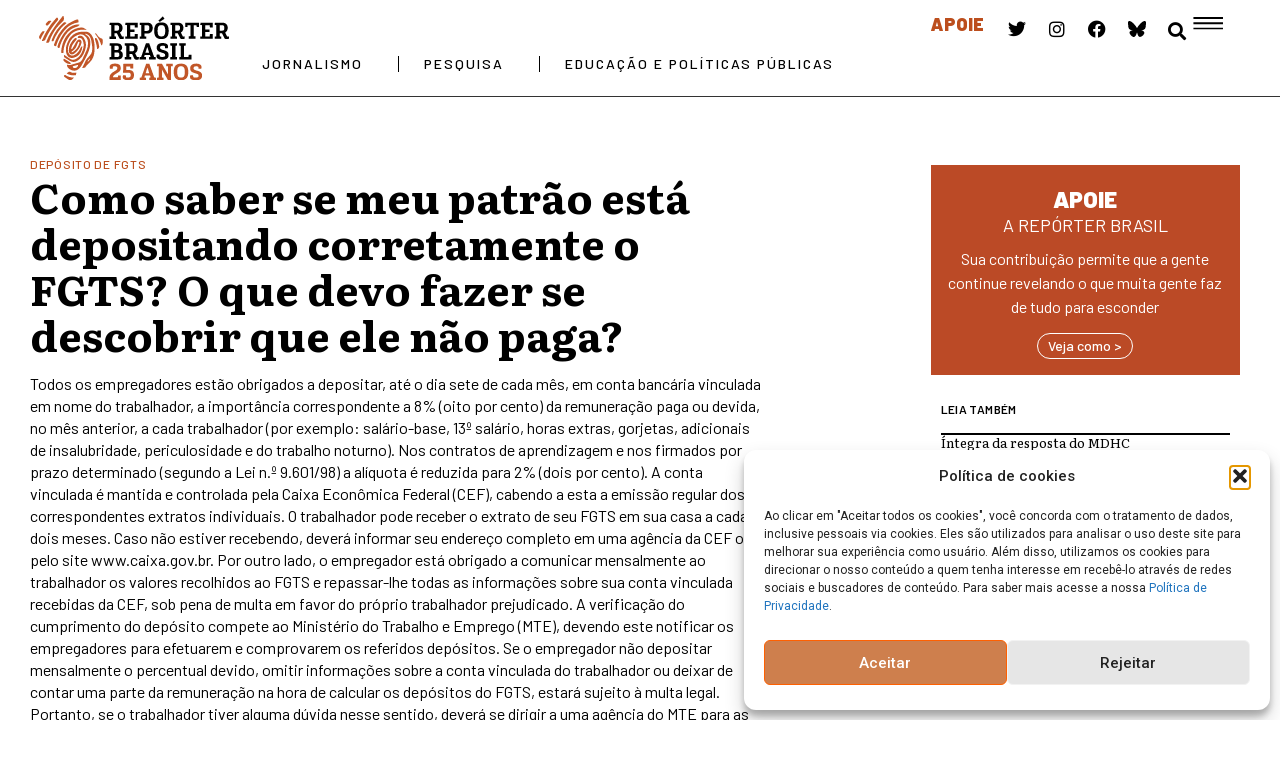

--- FILE ---
content_type: text/css
request_url: https://reporterbrasil.org.br/wp-content/uploads/elementor/css/post-47.css?ver=1767719917
body_size: 1713
content:
.elementor-47 .elementor-element.elementor-element-0fabe75{--display:flex;--flex-direction:row;--container-widget-width:initial;--container-widget-height:100%;--container-widget-flex-grow:1;--container-widget-align-self:stretch;--flex-wrap-mobile:wrap;--gap:0px 0px;--row-gap:0px;--column-gap:0px;--flex-wrap:nowrap;--padding-top:3rem;--padding-bottom:3rem;--padding-left:0rem;--padding-right:0rem;--z-index:10;}.elementor-47 .elementor-element.elementor-element-0fabe75:not(.elementor-motion-effects-element-type-background), .elementor-47 .elementor-element.elementor-element-0fabe75 > .elementor-motion-effects-container > .elementor-motion-effects-layer{background-color:#000000;}.elementor-47 .elementor-element.elementor-element-da04d9e{--display:flex;--flex-direction:column;--container-widget-width:100%;--container-widget-height:initial;--container-widget-flex-grow:0;--container-widget-align-self:initial;--flex-wrap-mobile:wrap;}.elementor-47 .elementor-element.elementor-element-da04d9e.e-con{--flex-grow:0;--flex-shrink:0;}.elementor-widget-image .widget-image-caption{color:var( --e-global-color-text );font-family:var( --e-global-typography-text-font-family ), Sans-serif;font-weight:var( --e-global-typography-text-font-weight );}.elementor-47 .elementor-element.elementor-element-7fd919c > .elementor-widget-container{padding:0px 0px 0px 0px;}.elementor-47 .elementor-element.elementor-element-7fd919c{text-align:left;}.elementor-47 .elementor-element.elementor-element-7fd919c img{width:172px;}.elementor-47 .elementor-element.elementor-element-287c4b1{--display:flex;--flex-direction:column;--container-widget-width:100%;--container-widget-height:initial;--container-widget-flex-grow:0;--container-widget-align-self:initial;--flex-wrap-mobile:wrap;}.elementor-47 .elementor-element.elementor-element-287c4b1.e-con{--flex-grow:0;--flex-shrink:0;}.elementor-widget-button .elementor-button{background-color:var( --e-global-color-accent );font-family:var( --e-global-typography-accent-font-family ), Sans-serif;font-weight:var( --e-global-typography-accent-font-weight );}.elementor-47 .elementor-element.elementor-element-cdc4d04 .elementor-button{background-color:#FFFFFF;font-family:"Barlow", Sans-serif;font-size:16px;font-weight:700;letter-spacing:0.8px;fill:#000000;color:#000000;border-radius:0px 0px 0px 0px;}.elementor-47 .elementor-element.elementor-element-cdc4d04 > .elementor-widget-container{margin:0px 0px 0px 0px;padding:0px 0px 0px 0px;}.elementor-widget-text-editor{font-family:var( --e-global-typography-text-font-family ), Sans-serif;font-weight:var( --e-global-typography-text-font-weight );color:var( --e-global-color-text );}.elementor-widget-text-editor.elementor-drop-cap-view-stacked .elementor-drop-cap{background-color:var( --e-global-color-primary );}.elementor-widget-text-editor.elementor-drop-cap-view-framed .elementor-drop-cap, .elementor-widget-text-editor.elementor-drop-cap-view-default .elementor-drop-cap{color:var( --e-global-color-primary );border-color:var( --e-global-color-primary );}.elementor-47 .elementor-element.elementor-element-cead738{font-family:"Barlow", Sans-serif;font-size:13px;font-weight:400;color:#FFFFFF;}.elementor-47 .elementor-element.elementor-element-812d072{--display:flex;--flex-direction:row;--container-widget-width:calc( ( 1 - var( --container-widget-flex-grow ) ) * 100% );--container-widget-height:100%;--container-widget-flex-grow:1;--container-widget-align-self:stretch;--flex-wrap-mobile:wrap;--justify-content:space-between;--align-items:stretch;--gap:0px 0px;--row-gap:0px;--column-gap:0px;--flex-wrap:nowrap;--margin-top:0px;--margin-bottom:0px;--margin-left:0px;--margin-right:0px;}.elementor-47 .elementor-element.elementor-element-812d072.e-con{--flex-grow:0;--flex-shrink:0;}.elementor-47 .elementor-element.elementor-element-2a91ef3{font-family:"Barlow", Sans-serif;font-size:13px;font-weight:400;color:#FFFFFF;}.elementor-47 .elementor-element.elementor-element-7b2e673 > .elementor-widget-container{padding:0rem 0rem 0rem 2rem;border-style:solid;border-width:0px 0px 0px 1px;}.elementor-47 .elementor-element.elementor-element-7b2e673{font-family:"Barlow", Sans-serif;font-size:13px;font-weight:400;color:#FFFFFF;}.elementor-47 .elementor-element.elementor-element-599680e > .elementor-widget-container{padding:0rem 0rem 0rem 2rem;border-style:solid;border-width:0px 0px 0px 1px;}.elementor-47 .elementor-element.elementor-element-599680e{font-family:"Barlow", Sans-serif;font-size:13px;font-weight:400;color:#FFFFFF;}.elementor-47 .elementor-element.elementor-element-edf8917 > .elementor-widget-container{padding:0rem 0rem 0rem 2rem;border-style:solid;border-width:0px 0px 0px 1px;}.elementor-47 .elementor-element.elementor-element-edf8917{font-family:"Barlow", Sans-serif;font-size:13px;font-weight:400;color:#FFFFFF;}.elementor-47 .elementor-element.elementor-element-607db97 > .elementor-widget-container{padding:0rem 0rem 0rem 2rem;border-style:solid;border-width:0px 0px 0px 1px;}.elementor-47 .elementor-element.elementor-element-607db97{font-family:"Barlow", Sans-serif;font-size:13px;font-weight:400;color:#FFFFFF;}.elementor-47 .elementor-element.elementor-element-0523e12 > .elementor-widget-container{padding:0rem 0rem 0rem 2rem;border-style:solid;border-width:0px 0px 0px 1px;}.elementor-47 .elementor-element.elementor-element-0523e12{font-family:"Barlow", Sans-serif;font-size:13px;font-weight:400;color:#FFFFFF;}.elementor-47 .elementor-element.elementor-element-b4ee4ed{--display:flex;--flex-direction:column;--container-widget-width:calc( ( 1 - var( --container-widget-flex-grow ) ) * 100% );--container-widget-height:initial;--container-widget-flex-grow:0;--container-widget-align-self:initial;--flex-wrap-mobile:wrap;--justify-content:space-between;--align-items:flex-end;--gap:0px 0px;--row-gap:0px;--column-gap:0px;}.elementor-47 .elementor-element.elementor-element-b4ee4ed.e-con{--flex-grow:0;--flex-shrink:0;}.elementor-47 .elementor-element.elementor-element-a9a6ccf .elementor-button{background-color:#FFFFFF;font-family:"Barlow", Sans-serif;font-size:18px;font-weight:900;letter-spacing:0.8px;fill:#000000;color:#000000;border-radius:0px 0px 0px 0px;}.elementor-47 .elementor-element.elementor-element-a9a6ccf > .elementor-widget-container{margin:0px 0px 0px 0px;padding:0px 0px 0px 0px;}.elementor-47 .elementor-element.elementor-element-fafb386{--display:flex;--padding-top:0px;--padding-bottom:0px;--padding-left:0px;--padding-right:0px;}.elementor-47 .elementor-element.elementor-element-72f5466{--grid-template-columns:repeat(0, auto);--icon-size:18px;--grid-column-gap:5px;--grid-row-gap:0px;}.elementor-47 .elementor-element.elementor-element-72f5466 .elementor-widget-container{text-align:right;}.elementor-47 .elementor-element.elementor-element-72f5466 > .elementor-widget-container{margin:0 0 0 0;}.elementor-47 .elementor-element.elementor-element-72f5466.elementor-element{--align-self:flex-end;--flex-grow:0;--flex-shrink:0;}.elementor-47 .elementor-element.elementor-element-72f5466 .elementor-social-icon{background-color:#02010100;--icon-padding:0.2em;}.elementor-47 .elementor-element.elementor-element-72f5466 .elementor-social-icon i{color:#FFFFFF;}.elementor-47 .elementor-element.elementor-element-72f5466 .elementor-social-icon svg{fill:#FFFFFF;}.elementor-47 .elementor-element.elementor-element-c7c76ee .elementor-repeater-item-63b5f21.elementor-social-icon{background-color:#34242400;}.elementor-47 .elementor-element.elementor-element-c7c76ee{--grid-template-columns:repeat(0, auto);--icon-size:18px;--grid-column-gap:5px;--grid-row-gap:0px;}.elementor-47 .elementor-element.elementor-element-c7c76ee .elementor-widget-container{text-align:right;}.elementor-47 .elementor-element.elementor-element-c7c76ee > .elementor-widget-container{margin:0 0 0 0;}.elementor-47 .elementor-element.elementor-element-c7c76ee.elementor-element{--align-self:flex-end;--flex-grow:0;--flex-shrink:0;}.elementor-47 .elementor-element.elementor-element-c7c76ee .elementor-social-icon{background-color:#02010100;--icon-padding:0.2em;}.elementor-47 .elementor-element.elementor-element-c7c76ee .elementor-social-icon i{color:#FFFFFF;}.elementor-47 .elementor-element.elementor-element-c7c76ee .elementor-social-icon svg{fill:#FFFFFF;}.elementor-47 .elementor-element.elementor-element-d1bc58c{--display:flex;--flex-direction:row;--container-widget-width:initial;--container-widget-height:100%;--container-widget-flex-grow:1;--container-widget-align-self:stretch;--flex-wrap-mobile:wrap;--gap:0px 0px;--row-gap:0px;--column-gap:0px;--flex-wrap:wrap;}.elementor-47 .elementor-element.elementor-element-d1bc58c:not(.elementor-motion-effects-element-type-background), .elementor-47 .elementor-element.elementor-element-d1bc58c > .elementor-motion-effects-container > .elementor-motion-effects-layer{background-color:#000000;}.elementor-47 .elementor-element.elementor-element-f93cf79{--display:flex;--flex-direction:column;--container-widget-width:100%;--container-widget-height:initial;--container-widget-flex-grow:0;--container-widget-align-self:initial;--flex-wrap-mobile:wrap;}.elementor-47 .elementor-element.elementor-element-5ac5b19 > .elementor-widget-container{padding:0px 0px 0px 0px;}.elementor-47 .elementor-element.elementor-element-5ac5b19{text-align:left;}.elementor-47 .elementor-element.elementor-element-729e563{font-family:"Barlow", Sans-serif;font-size:13px;font-weight:400;color:#FFFFFF;}.elementor-47 .elementor-element.elementor-element-1453917{font-family:"Barlow", Sans-serif;font-size:13px;font-weight:400;color:#FFFFFF;}.elementor-47 .elementor-element.elementor-element-f8e5033{font-family:"Barlow", Sans-serif;font-size:13px;font-weight:400;color:#FFFFFF;}.elementor-47 .elementor-element.elementor-element-87b2428{--display:flex;--flex-direction:column;--container-widget-width:100%;--container-widget-height:initial;--container-widget-flex-grow:0;--container-widget-align-self:initial;--flex-wrap-mobile:wrap;}.elementor-47 .elementor-element.elementor-element-6e778b3 .elementor-button{background-color:#FFFFFF;font-family:"Barlow", Sans-serif;font-size:18px;font-weight:900;letter-spacing:0.8px;fill:#000000;color:#000000;border-radius:0px 0px 0px 0px;}.elementor-47 .elementor-element.elementor-element-6e778b3 > .elementor-widget-container{margin:0px 0px 0px 0px;padding:0px 0px 0px 0px;}.elementor-47 .elementor-element.elementor-element-7beb142 > .elementor-widget-container{padding:0rem 0rem 0rem 2rem;border-style:solid;border-width:0px 0px 0px 1px;}.elementor-47 .elementor-element.elementor-element-7beb142{font-family:"Barlow", Sans-serif;font-size:13px;font-weight:400;color:#FFFFFF;}.elementor-47 .elementor-element.elementor-element-ed0d00a > .elementor-widget-container{padding:0rem 0rem 0rem 2rem;border-style:solid;border-width:0px 0px 0px 1px;}.elementor-47 .elementor-element.elementor-element-ed0d00a{font-family:"Barlow", Sans-serif;font-size:13px;font-weight:400;color:#FFFFFF;}.elementor-47 .elementor-element.elementor-element-7c73a7d > .elementor-widget-container{padding:0rem 0rem 0rem 2rem;border-style:solid;border-width:0px 0px 0px 1px;}.elementor-47 .elementor-element.elementor-element-7c73a7d{font-family:"Barlow", Sans-serif;font-size:13px;font-weight:400;color:#FFFFFF;}.elementor-47 .elementor-element.elementor-element-27b85fd{--grid-template-columns:repeat(0, auto);--icon-size:18px;--grid-column-gap:5px;--grid-row-gap:0px;}.elementor-47 .elementor-element.elementor-element-27b85fd .elementor-widget-container{text-align:right;}.elementor-47 .elementor-element.elementor-element-27b85fd > .elementor-widget-container{margin:0 0 0 0;}.elementor-47 .elementor-element.elementor-element-27b85fd.elementor-element{--align-self:flex-end;--flex-grow:0;--flex-shrink:0;}.elementor-47 .elementor-element.elementor-element-27b85fd .elementor-social-icon{background-color:#02010100;--icon-padding:0.2em;}.elementor-47 .elementor-element.elementor-element-27b85fd .elementor-social-icon i{color:#FFFFFF;}.elementor-47 .elementor-element.elementor-element-27b85fd .elementor-social-icon svg{fill:#FFFFFF;}.elementor-47 .elementor-element.elementor-element-aa52807{--display:flex;--flex-direction:column;--container-widget-width:100%;--container-widget-height:initial;--container-widget-flex-grow:0;--container-widget-align-self:initial;--flex-wrap-mobile:wrap;}.elementor-47 .elementor-element.elementor-element-51f0122 .elementor-button{background-color:#FFFFFF;font-family:"Barlow", Sans-serif;font-size:16px;font-weight:700;letter-spacing:0.8px;fill:#000000;color:#000000;border-radius:0px 0px 0px 0px;}.elementor-47 .elementor-element.elementor-element-51f0122 > .elementor-widget-container{margin:0px 0px 0px 0px;padding:0px 0px 0px 0px;}.elementor-47 .elementor-element.elementor-element-b2193ff{font-family:"Barlow", Sans-serif;font-size:13px;font-weight:400;color:#FFFFFF;}.elementor-47 .elementor-element.elementor-element-7049731{--display:flex;--flex-direction:row;--container-widget-width:initial;--container-widget-height:100%;--container-widget-flex-grow:1;--container-widget-align-self:stretch;--flex-wrap-mobile:wrap;--justify-content:center;--padding-top:0px;--padding-bottom:0px;--padding-left:0px;--padding-right:0px;}.elementor-47 .elementor-element.elementor-element-7049731:not(.elementor-motion-effects-element-type-background), .elementor-47 .elementor-element.elementor-element-7049731 > .elementor-motion-effects-container > .elementor-motion-effects-layer{background-color:#000000;}.elementor-47 .elementor-element.elementor-element-50e0ceb{color:#FFFFFF;}.elementor-theme-builder-content-area{height:400px;}.elementor-location-header:before, .elementor-location-footer:before{content:"";display:table;clear:both;}@media(min-width:768px){.elementor-47 .elementor-element.elementor-element-da04d9e{--width:17%;}.elementor-47 .elementor-element.elementor-element-287c4b1{--width:105.175%;}.elementor-47 .elementor-element.elementor-element-812d072{--width:66%;}.elementor-47 .elementor-element.elementor-element-b4ee4ed{--width:17%;}.elementor-47 .elementor-element.elementor-element-f93cf79{--width:50%;}.elementor-47 .elementor-element.elementor-element-87b2428{--width:50%;}.elementor-47 .elementor-element.elementor-element-aa52807{--width:100%;}}@media(max-width:1024px){.elementor-47 .elementor-element.elementor-element-812d072{--flex-direction:row;--container-widget-width:initial;--container-widget-height:100%;--container-widget-flex-grow:1;--container-widget-align-self:stretch;--flex-wrap-mobile:wrap;--flex-wrap:nowrap;}.elementor-47 .elementor-element.elementor-element-d1bc58c{--padding-top:5rem;--padding-bottom:5rem;--padding-left:2rem;--padding-right:2rem;}.elementor-47 .elementor-element.elementor-element-5ac5b19 > .elementor-widget-container{padding:0px 0px 020px 0px;}.elementor-47 .elementor-element.elementor-element-5ac5b19 img{width:172px;}.elementor-47 .elementor-element.elementor-element-729e563 > .elementor-widget-container{padding:0 0 0 3.5rem;}.elementor-47 .elementor-element.elementor-element-1453917 > .elementor-widget-container{padding:0 0 0 3.5rem;}.elementor-47 .elementor-element.elementor-element-f8e5033 > .elementor-widget-container{padding:0 0 0 3.5rem;}.elementor-47 .elementor-element.elementor-element-87b2428{--justify-content:space-around;--padding-top:0rem;--padding-bottom:0rem;--padding-left:8rem;--padding-right:0rem;}.elementor-47 .elementor-element.elementor-element-7beb142 > .elementor-widget-container{padding:0rem 0rem 0rem 0rem;border-width:0px 0px 0px 0px;}.elementor-47 .elementor-element.elementor-element-ed0d00a > .elementor-widget-container{padding:0rem 0rem 0rem 0rem;border-width:0px 0px 0px 0px;}.elementor-47 .elementor-element.elementor-element-7c73a7d > .elementor-widget-container{padding:0rem 0rem 0rem 0rem;border-width:0px 0px 0px 0px;}.elementor-47 .elementor-element.elementor-element-27b85fd > .elementor-widget-container{margin:0rem 0rem 0rem 0rem;padding:0px 0px 0px 0px;}.elementor-47 .elementor-element.elementor-element-27b85fd.elementor-element{--align-self:flex-start;}.elementor-47 .elementor-element.elementor-element-aa52807{--align-items:center;--container-widget-width:calc( ( 1 - var( --container-widget-flex-grow ) ) * 100% );--margin-top:3rem;--margin-bottom:0rem;--margin-left:0rem;--margin-right:0rem;}.elementor-47 .elementor-element.elementor-element-b2193ff{text-align:center;}}@media(max-width:767px){.elementor-47 .elementor-element.elementor-element-d1bc58c{--padding-top:2rem;--padding-bottom:2rem;--padding-left:0rem;--padding-right:0rem;}.elementor-47 .elementor-element.elementor-element-f93cf79{--width:55%;}.elementor-47 .elementor-element.elementor-element-5ac5b19 > .elementor-widget-container{margin:0rem 0rem 2rem 0rem;}.elementor-47 .elementor-element.elementor-element-729e563 > .elementor-widget-container{padding:0 0 0 2.7rem;}.elementor-47 .elementor-element.elementor-element-1453917 > .elementor-widget-container{padding:0 0 0 2.7rem;}.elementor-47 .elementor-element.elementor-element-f8e5033 > .elementor-widget-container{padding:0 0 0 2.7rem;}.elementor-47 .elementor-element.elementor-element-87b2428{--width:45%;--justify-content:space-around;--padding-top:0rem;--padding-bottom:0rem;--padding-left:3rem;--padding-right:0rem;}.elementor-47 .elementor-element.elementor-element-6e778b3 > .elementor-widget-container{padding:25px 0px 23px 0px;}.elementor-47 .elementor-element.elementor-element-27b85fd > .elementor-widget-container{margin:0rem 1rem 0rem -1rem;}.elementor-47 .elementor-element.elementor-element-27b85fd.elementor-element{--align-self:flex-start;}.elementor-47 .elementor-element.elementor-element-27b85fd .elementor-social-icon{--icon-padding:0.9em;}.elementor-47 .elementor-element.elementor-element-aa52807{--margin-top:02rem;--margin-bottom:0rem;--margin-left:0rem;--margin-right:0rem;--padding-top:0;--padding-bottom:0;--padding-left:1.5rem;--padding-right:0;}.elementor-47 .elementor-element.elementor-element-b2193ff{text-align:center;}.elementor-47 .elementor-element.elementor-element-50e0ceb > .elementor-widget-container{padding:0rem 3rem 0rem 03rem;}.elementor-47 .elementor-element.elementor-element-50e0ceb{text-align:center;}}/* Start custom CSS for button, class: .elementor-element-cdc4d04 */#btn-news {
    .elementor-button.elementor-size-xs {
        padding: 5px 15px;
    }
}/* End custom CSS */
/* Start custom CSS for button, class: .elementor-element-a9a6ccf */#btn-apoie {
    .elementor-button.elementor-size-xs {
        padding: 5px 10px;
    }
}/* End custom CSS */
/* Start custom CSS for container, class: .elementor-element-0fabe75 */.footer-menu{
    font-weight: 400;
    line-height: 185%;
    letter-spacing: 0.39px;
}
.footer-menu .destaque{
    font-weight: 500;
}
.footer-menu a{
    color: #fff;
}/* End custom CSS */
/* Start custom CSS for button, class: .elementor-element-6e778b3 */#btn-apoie-small .elementor-button.elementor-size-xs {
padding: 5px 8px;
}/* End custom CSS */
/* Start custom CSS for button, class: .elementor-element-51f0122 */#btn-news-small .elementor-button.elementor-size-xs {
    padding: 5px 15px;
}/* End custom CSS */
/* Start custom CSS for container, class: .elementor-element-d1bc58c */.footer-menu{
    font-weight: 400;
    line-height: 185%;
    letter-spacing: 0.39px;
}
.footer-menu .destaque{
    font-weight: 500;
}
.footer-menu .destaque-u{
    text-decoration: underline;
    text-underline-offset: 13px;
}
.footer-menu a{
    color: #fff;
}/* End custom CSS */
/* Start custom CSS for text-editor, class: .elementor-element-50e0ceb */.scw a{
    color: #fff;
}/* End custom CSS */